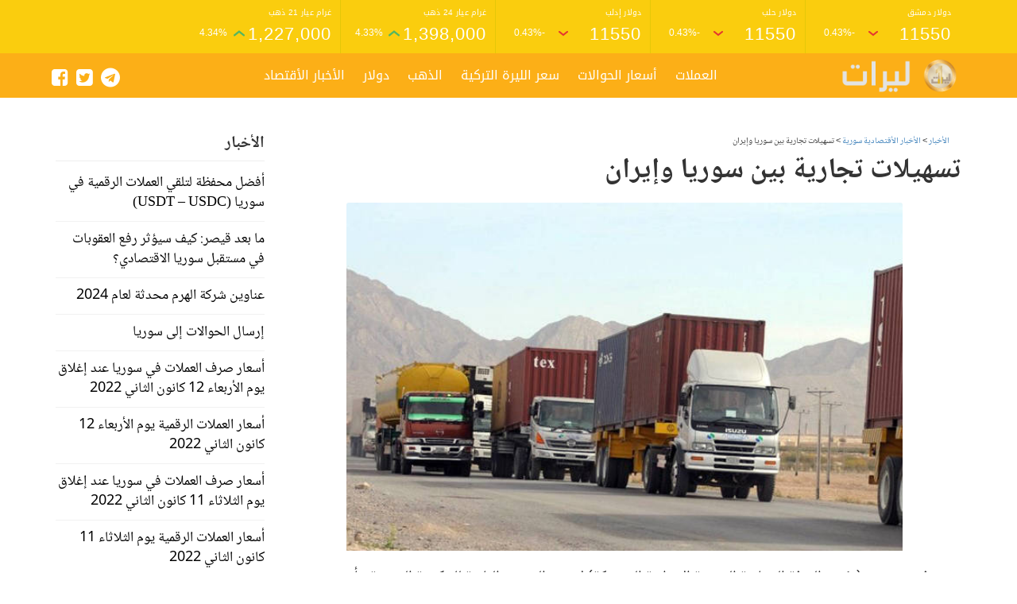

--- FILE ---
content_type: text/html; charset=UTF-8
request_url: https://lirat.org/%D8%AA%D8%B3%D9%87%D9%8A%D9%84%D8%A7%D8%AA-%D8%AA%D8%AC%D8%A7%D8%B1%D9%8A%D8%A9-%D8%A8%D9%8A%D9%86-%D8%B3%D9%88%D8%B1%D9%8A%D8%A7-%D9%88%D8%A5%D9%8A%D8%B1%D8%A7%D9%86/
body_size: 11414
content:
<!DOCTYPE html>
<html class=no-js dir="rtl" lang="ar">
   <head>
	   <script async src="https://pagead2.googlesyndication.com/pagead/js/adsbygoogle.js?client=ca-pub-8026304616166866"
     crossorigin="anonymous"></script>
      <meta charset=UTF-8>
      <meta name=viewport content="width=device-width, initial-scale=1.0">
      <link rel=profile href=https://gmpg.org/xfn/11>
      <meta name='robots' content='index, follow, max-image-preview:large, max-snippet:-1, max-video-preview:-1' />

	<!-- This site is optimized with the Yoast SEO plugin v26.6 - https://yoast.com/wordpress/plugins/seo/ -->
	<title>تسهيلات تجارية بين سوريا وإيران</title>
	<meta name="description" content="صرح فهد درويش (رئيس الغرفة التجارية السورية الإيرانية المشتركة) لإحدى الصحف التابعة للحكومة السورية، بأنه تم الحديث خلال الملتقى الاقتصادي السوري الإيراني" />
	<link rel="canonical" href="https://lirat.org/تسهيلات-تجارية-بين-سوريا-وإيران/" />
	<meta property="og:locale" content="ar_AR" />
	<meta property="og:type" content="article" />
	<meta property="og:title" content="تسهيلات تجارية بين سوريا وإيران" />
	<meta property="og:description" content="صرح فهد درويش (رئيس الغرفة التجارية السورية الإيرانية المشتركة) لإحدى الصحف التابعة للحكومة السورية، بأنه تم الحديث خلال الملتقى الاقتصادي السوري الإيراني" />
	<meta property="og:url" content="https://lirat.org/تسهيلات-تجارية-بين-سوريا-وإيران/" />
	<meta property="og:site_name" content="الليرة اليوم - ليرات سعر العملات اليوم" />
	<meta property="article:publisher" content="https://www.facebook.com/liratFast/" />
	<meta property="article:published_time" content="2021-06-24T08:49:14+00:00" />
	<meta property="og:image" content="https://lirat.org/wp-content/uploads/2021/06/نقل.jpg" />
	<meta property="og:image:width" content="640" />
	<meta property="og:image:height" content="400" />
	<meta property="og:image:type" content="image/jpeg" />
	<meta name="author" content="11lirat" />
	<meta name="twitter:card" content="summary_large_image" />
	<meta name="twitter:label1" content="كُتب بواسطة" />
	<meta name="twitter:data1" content="11lirat" />
	<meta name="twitter:label2" content="وقت القراءة المُقدّر" />
	<meta name="twitter:data2" content="دقيقتان" />
	<script type="application/ld+json" class="yoast-schema-graph">{"@context":"https://schema.org","@graph":[{"@type":"NewsArticle","@id":"https://lirat.org/%d8%aa%d8%b3%d9%87%d9%8a%d9%84%d8%a7%d8%aa-%d8%aa%d8%ac%d8%a7%d8%b1%d9%8a%d8%a9-%d8%a8%d9%8a%d9%86-%d8%b3%d9%88%d8%b1%d9%8a%d8%a7-%d9%88%d8%a5%d9%8a%d8%b1%d8%a7%d9%86/#article","isPartOf":{"@id":"https://lirat.org/%d8%aa%d8%b3%d9%87%d9%8a%d9%84%d8%a7%d8%aa-%d8%aa%d8%ac%d8%a7%d8%b1%d9%8a%d8%a9-%d8%a8%d9%8a%d9%86-%d8%b3%d9%88%d8%b1%d9%8a%d8%a7-%d9%88%d8%a5%d9%8a%d8%b1%d8%a7%d9%86/"},"author":{"name":"11lirat","@id":"https://lirat.org/#/schema/person/6b78738669fb476ed4d71f7425a1ffb4"},"headline":"تسهيلات تجارية بين سوريا وإيران","datePublished":"2021-06-24T08:49:14+00:00","mainEntityOfPage":{"@id":"https://lirat.org/%d8%aa%d8%b3%d9%87%d9%8a%d9%84%d8%a7%d8%aa-%d8%aa%d8%ac%d8%a7%d8%b1%d9%8a%d8%a9-%d8%a8%d9%8a%d9%86-%d8%b3%d9%88%d8%b1%d9%8a%d8%a7-%d9%88%d8%a5%d9%8a%d8%b1%d8%a7%d9%86/"},"wordCount":0,"commentCount":0,"publisher":{"@id":"https://lirat.org/#organization"},"image":{"@id":"https://lirat.org/%d8%aa%d8%b3%d9%87%d9%8a%d9%84%d8%a7%d8%aa-%d8%aa%d8%ac%d8%a7%d8%b1%d9%8a%d8%a9-%d8%a8%d9%8a%d9%86-%d8%b3%d9%88%d8%b1%d9%8a%d8%a7-%d9%88%d8%a5%d9%8a%d8%b1%d8%a7%d9%86/#primaryimage"},"thumbnailUrl":"https://lirat.org/wp-content/uploads/2021/06/نقل.jpg","keywords":["أعمال إيرانية في سوريا","أعمال مشتركة بين سوريا وإيران","استيراد البضائع من إيران","بنك مشترك بين سوريا وإيران","تبادل تجاري بين سوريا وإيران","تصدير البضائع السورية إلى ايران","شركات إيرانية في سوريا","نقل الأموال بين سوريا وإيران","هل يوجد بنك مشترك بين سوريا وإيران"],"articleSection":["الأخبار الأقتصادية سورية"],"inLanguage":"ar","potentialAction":[{"@type":"CommentAction","name":"Comment","target":["https://lirat.org/%d8%aa%d8%b3%d9%87%d9%8a%d9%84%d8%a7%d8%aa-%d8%aa%d8%ac%d8%a7%d8%b1%d9%8a%d8%a9-%d8%a8%d9%8a%d9%86-%d8%b3%d9%88%d8%b1%d9%8a%d8%a7-%d9%88%d8%a5%d9%8a%d8%b1%d8%a7%d9%86/#respond"]}]},{"@type":"WebPage","@id":"https://lirat.org/%d8%aa%d8%b3%d9%87%d9%8a%d9%84%d8%a7%d8%aa-%d8%aa%d8%ac%d8%a7%d8%b1%d9%8a%d8%a9-%d8%a8%d9%8a%d9%86-%d8%b3%d9%88%d8%b1%d9%8a%d8%a7-%d9%88%d8%a5%d9%8a%d8%b1%d8%a7%d9%86/","url":"https://lirat.org/%d8%aa%d8%b3%d9%87%d9%8a%d9%84%d8%a7%d8%aa-%d8%aa%d8%ac%d8%a7%d8%b1%d9%8a%d8%a9-%d8%a8%d9%8a%d9%86-%d8%b3%d9%88%d8%b1%d9%8a%d8%a7-%d9%88%d8%a5%d9%8a%d8%b1%d8%a7%d9%86/","name":"تسهيلات تجارية بين سوريا وإيران","isPartOf":{"@id":"https://lirat.org/#website"},"primaryImageOfPage":{"@id":"https://lirat.org/%d8%aa%d8%b3%d9%87%d9%8a%d9%84%d8%a7%d8%aa-%d8%aa%d8%ac%d8%a7%d8%b1%d9%8a%d8%a9-%d8%a8%d9%8a%d9%86-%d8%b3%d9%88%d8%b1%d9%8a%d8%a7-%d9%88%d8%a5%d9%8a%d8%b1%d8%a7%d9%86/#primaryimage"},"image":{"@id":"https://lirat.org/%d8%aa%d8%b3%d9%87%d9%8a%d9%84%d8%a7%d8%aa-%d8%aa%d8%ac%d8%a7%d8%b1%d9%8a%d8%a9-%d8%a8%d9%8a%d9%86-%d8%b3%d9%88%d8%b1%d9%8a%d8%a7-%d9%88%d8%a5%d9%8a%d8%b1%d8%a7%d9%86/#primaryimage"},"thumbnailUrl":"https://lirat.org/wp-content/uploads/2021/06/نقل.jpg","datePublished":"2021-06-24T08:49:14+00:00","description":"صرح فهد درويش (رئيس الغرفة التجارية السورية الإيرانية المشتركة) لإحدى الصحف التابعة للحكومة السورية، بأنه تم الحديث خلال الملتقى الاقتصادي السوري الإيراني","breadcrumb":{"@id":"https://lirat.org/%d8%aa%d8%b3%d9%87%d9%8a%d9%84%d8%a7%d8%aa-%d8%aa%d8%ac%d8%a7%d8%b1%d9%8a%d8%a9-%d8%a8%d9%8a%d9%86-%d8%b3%d9%88%d8%b1%d9%8a%d8%a7-%d9%88%d8%a5%d9%8a%d8%b1%d8%a7%d9%86/#breadcrumb"},"inLanguage":"ar","potentialAction":[{"@type":"ReadAction","target":["https://lirat.org/%d8%aa%d8%b3%d9%87%d9%8a%d9%84%d8%a7%d8%aa-%d8%aa%d8%ac%d8%a7%d8%b1%d9%8a%d8%a9-%d8%a8%d9%8a%d9%86-%d8%b3%d9%88%d8%b1%d9%8a%d8%a7-%d9%88%d8%a5%d9%8a%d8%b1%d8%a7%d9%86/"]}]},{"@type":"ImageObject","inLanguage":"ar","@id":"https://lirat.org/%d8%aa%d8%b3%d9%87%d9%8a%d9%84%d8%a7%d8%aa-%d8%aa%d8%ac%d8%a7%d8%b1%d9%8a%d8%a9-%d8%a8%d9%8a%d9%86-%d8%b3%d9%88%d8%b1%d9%8a%d8%a7-%d9%88%d8%a5%d9%8a%d8%b1%d8%a7%d9%86/#primaryimage","url":"https://lirat.org/wp-content/uploads/2021/06/نقل.jpg","contentUrl":"https://lirat.org/wp-content/uploads/2021/06/نقل.jpg","width":640,"height":400,"caption":"تسهيلات تجارية بين سوريا وإيران"},{"@type":"BreadcrumbList","@id":"https://lirat.org/%d8%aa%d8%b3%d9%87%d9%8a%d9%84%d8%a7%d8%aa-%d8%aa%d8%ac%d8%a7%d8%b1%d9%8a%d8%a9-%d8%a8%d9%8a%d9%86-%d8%b3%d9%88%d8%b1%d9%8a%d8%a7-%d9%88%d8%a5%d9%8a%d8%b1%d8%a7%d9%86/#breadcrumb","itemListElement":[{"@type":"ListItem","position":1,"name":"الرئيسية","item":"https://lirat.org/"},{"@type":"ListItem","position":2,"name":"الأخبار الأقتصادية سورية","item":"https://lirat.org/syria/"},{"@type":"ListItem","position":3,"name":"تسهيلات تجارية بين سوريا وإيران"}]},{"@type":"WebSite","@id":"https://lirat.org/#website","url":"https://lirat.org/","name":"الليرة اليوم - ليرات سعر العملات اليوم","description":"الليرة السورية الليرة التركية  الليرة لبنانية اليوم والعديد من اسعار العملات تقدمها شركة  ليرات","publisher":{"@id":"https://lirat.org/#organization"},"potentialAction":[{"@type":"SearchAction","target":{"@type":"EntryPoint","urlTemplate":"https://lirat.org/?s={search_term_string}"},"query-input":{"@type":"PropertyValueSpecification","valueRequired":true,"valueName":"search_term_string"}}],"inLanguage":"ar"},{"@type":"Organization","@id":"https://lirat.org/#organization","name":"الليرة اليوم - ليرات اسعار الليرة اليوم","url":"https://lirat.org/","logo":{"@type":"ImageObject","inLanguage":"ar","@id":"https://lirat.org/#/schema/logo/image/","url":"https://i1.wp.com/lirat.org/wp-content/uploads/2020/11/1111.png?fit=461%2C467&ssl=1","contentUrl":"https://i1.wp.com/lirat.org/wp-content/uploads/2020/11/1111.png?fit=461%2C467&ssl=1","width":461,"height":467,"caption":"الليرة اليوم - ليرات اسعار الليرة اليوم"},"image":{"@id":"https://lirat.org/#/schema/logo/image/"},"sameAs":["https://www.facebook.com/liratFast/"]},{"@type":"Person","@id":"https://lirat.org/#/schema/person/6b78738669fb476ed4d71f7425a1ffb4","name":"11lirat","image":{"@type":"ImageObject","inLanguage":"ar","@id":"https://lirat.org/#/schema/person/image/","url":"https://secure.gravatar.com/avatar/630d721fc1b5e1d36d48fa5a7ec2b7d8cb67f6fa7c54cd9a42ada6a5443dbcb3?s=96&d=mm&r=g","contentUrl":"https://secure.gravatar.com/avatar/630d721fc1b5e1d36d48fa5a7ec2b7d8cb67f6fa7c54cd9a42ada6a5443dbcb3?s=96&d=mm&r=g","caption":"11lirat"}}]}</script>
	<!-- / Yoast SEO plugin. -->


<link rel='dns-prefetch' href='//ajax.googleapis.com' />
<style id='wp-img-auto-sizes-contain-inline-css' type='text/css'>
img:is([sizes=auto i],[sizes^="auto," i]){contain-intrinsic-size:3000px 1500px}
/*# sourceURL=wp-img-auto-sizes-contain-inline-css */
</style>
<style id='classic-theme-styles-inline-css' type='text/css'>
/*! This file is auto-generated */
.wp-block-button__link{color:#fff;background-color:#32373c;border-radius:9999px;box-shadow:none;text-decoration:none;padding:calc(.667em + 2px) calc(1.333em + 2px);font-size:1.125em}.wp-block-file__button{background:#32373c;color:#fff;text-decoration:none}
/*# sourceURL=/wp-includes/css/classic-themes.min.css */
</style>
<link rel='stylesheet' id='gn-frontend-gnfollow-style-css' href='https://lirat.org/wp-content/plugins/gn-publisher/assets/css/gn-frontend-gnfollow.min.css?ver=1.5.25' type='text/css' media='all' />
<link rel='stylesheet' id='bootstrap-css' href='https://lirat.org/wp-content/themes/Alba-lirat/css/bootstrap.min.css' type='text/css' media='all' />
<link rel='stylesheet' id='theme-style-css' href='https://lirat.org/wp-content/themes/Alba-lirat/style.css?ver=4.0.0' type='text/css' media='all' />
<link rel='stylesheet' id='font-awesome-css' href='https://lirat.org/wp-content/themes/Alba-lirat/fonts/fa/css/font-awesome.min.css?ver=4.0.3' type='text/css' media='all' />
<link rel='stylesheet' id='articles.css-css' href='https://lirat.org/wp-content/themes/Alba-lirat/css/articles.css' type='text/css' media='all' />
<script type="text/javascript" src="//ajax.googleapis.com/ajax/libs/jquery/1.11.3/jquery.min.js" id="jquery-js"></script>
<script type="text/javascript" id="my_loadmore-js-extra">
/* <![CDATA[ */
var misha_loadmore_params = {"ajaxurl":"https://lirat.org/wp-admin/admin-ajax.php","posts":"{\"page\":0,\"name\":\"%d8%aa%d8%b3%d9%87%d9%8a%d9%84%d8%a7%d8%aa-%d8%aa%d8%ac%d8%a7%d8%b1%d9%8a%d8%a9-%d8%a8%d9%8a%d9%86-%d8%b3%d9%88%d8%b1%d9%8a%d8%a7-%d9%88%d8%a5%d9%8a%d8%b1%d8%a7%d9%86\",\"error\":\"\",\"m\":\"\",\"p\":0,\"post_parent\":\"\",\"subpost\":\"\",\"subpost_id\":\"\",\"attachment\":\"\",\"attachment_id\":0,\"pagename\":\"\",\"page_id\":0,\"second\":\"\",\"minute\":\"\",\"hour\":\"\",\"day\":0,\"monthnum\":0,\"year\":0,\"w\":0,\"category_name\":\"\",\"tag\":\"\",\"cat\":\"\",\"tag_id\":\"\",\"author\":\"\",\"author_name\":\"\",\"feed\":\"\",\"tb\":\"\",\"paged\":0,\"meta_key\":\"\",\"meta_value\":\"\",\"preview\":\"\",\"s\":\"\",\"sentence\":\"\",\"title\":\"\",\"fields\":\"all\",\"menu_order\":\"\",\"embed\":\"\",\"category__in\":[],\"category__not_in\":[],\"category__and\":[],\"post__in\":[],\"post__not_in\":[],\"post_name__in\":[],\"tag__in\":[],\"tag__not_in\":[],\"tag__and\":[],\"tag_slug__in\":[],\"tag_slug__and\":[],\"post_parent__in\":[],\"post_parent__not_in\":[],\"author__in\":[],\"author__not_in\":[],\"search_columns\":[],\"ignore_sticky_posts\":false,\"suppress_filters\":false,\"cache_results\":true,\"update_post_term_cache\":true,\"update_menu_item_cache\":false,\"lazy_load_term_meta\":true,\"update_post_meta_cache\":true,\"post_type\":\"\",\"posts_per_page\":10,\"nopaging\":false,\"comments_per_page\":\"50\",\"no_found_rows\":false,\"order\":\"DESC\"}","current_page":"1","max_page":"0"};
//# sourceURL=my_loadmore-js-extra
/* ]]> */
</script>
<script type="text/javascript" src="https://lirat.org/wp-content/themes/Alba-lirat/js/myloadmore.js?ver=6.9" id="my_loadmore-js"></script>
<script>
!function (w, d, t) {
  w.TiktokAnalyticsObject=t;var ttq=w[t]=w[t]||[];ttq.methods=["page","track","identify","instances","debug","on","off","once","ready","alias","group","enableCookie","disableCookie"],ttq.setAndDefer=function(t,e){t[e]=function(){t.push([e].concat(Array.prototype.slice.call(arguments,0)))}};for(var i=0;i<ttq.methods.length;i++)ttq.setAndDefer(ttq,ttq.methods[i]);ttq.instance=function(t){for(var e=ttq._i[t]||[],n=0;n<ttq.methods.length;n++)ttq.setAndDefer(e,ttq.methods[n]);return e},ttq.load=function(e,n){var i="https://analytics.tiktok.com/i18n/pixel/events.js";ttq._i=ttq._i||{},ttq._i[e]=[],ttq._i[e]._u=i,ttq._t=ttq._t||{},ttq._t[e]=+new Date,ttq._o=ttq._o||{},ttq._o[e]=n||{};var o=document.createElement("script");o.type="text/javascript",o.async=!0,o.src=i+"?sdkid="+e+"&lib="+t;var a=document.getElementsByTagName("script")[0];a.parentNode.insertBefore(o,a)};

  ttq.load('CMI76MBC77U483AS5D3G');
  ttq.page();
}(window, document, 'ttq');
</script>
<!-- Meta Pixel Code -->
<script>
!function(f,b,e,v,n,t,s)
{if(f.fbq)return;n=f.fbq=function(){n.callMethod?
n.callMethod.apply(n,arguments):n.queue.push(arguments)};
if(!f._fbq)f._fbq=n;n.push=n;n.loaded=!0;n.version='2.0';
n.queue=[];t=b.createElement(e);t.async=!0;
t.src=v;s=b.getElementsByTagName(e)[0];
s.parentNode.insertBefore(t,s)}(window, document,'script',
'https://connect.facebook.net/en_US/fbevents.js');
fbq('init', '1911810432748117');
fbq('track', 'PageView');
</script>
<noscript><img height="1" width="1" style="display:none"
src="https://www.facebook.com/tr?id=1911810432748117&ev=PageView&noscript=1"
/></noscript>
<!-- End Meta Pixel Code -->
<!-- Meta Pixel Code -->
<script>
!function(f,b,e,v,n,t,s)
{if(f.fbq)return;n=f.fbq=function(){n.callMethod?
n.callMethod.apply(n,arguments):n.queue.push(arguments)};
if(!f._fbq)f._fbq=n;n.push=n;n.loaded=!0;n.version='2.0';
n.queue=[];t=b.createElement(e);t.async=!0;
t.src=v;s=b.getElementsByTagName(e)[0];
s.parentNode.insertBefore(t,s)}(window, document,'script',
'https://connect.facebook.net/en_US/fbevents.js');
fbq('init', '1911810432748117');
fbq('track', 'PageView');
</script>
<noscript><img height="1" width="1" style="display:none"
src="https://www.facebook.com/tr?id=1911810432748117&ev=PageView&noscript=1"
/></noscript>
<!-- End Meta Pixel Code --><style>
body {
	background-color:;
}
.rate-data {
	background-color: #facd0e;
}
.item-data {
	border-color: #e4c709;
}
.item-data a {
	color: #ffffff;
}
.bottom-nav {
	background-color: #fcaf17;
}
.bottom-nav a {
	color: #ffffff !important;
}
.footer {
	background-color: #212a33;
	border-color: #facd0e;
	color: ;
}
.footer h3 {
	color: #facd0e;
}
</style>

<!-- Meta Pixel Code -->
<script type='text/javascript'>
!function(f,b,e,v,n,t,s){if(f.fbq)return;n=f.fbq=function(){n.callMethod?
n.callMethod.apply(n,arguments):n.queue.push(arguments)};if(!f._fbq)f._fbq=n;
n.push=n;n.loaded=!0;n.version='2.0';n.queue=[];t=b.createElement(e);t.async=!0;
t.src=v;s=b.getElementsByTagName(e)[0];s.parentNode.insertBefore(t,s)}(window,
document,'script','https://connect.facebook.net/en_US/fbevents.js');
</script>
<!-- End Meta Pixel Code -->
<script type='text/javascript'>var url = window.location.origin + '?ob=open-bridge';
            fbq('set', 'openbridge', '1911810432748117', url);
fbq('init', '1911810432748117', {}, {
    "agent": "wordpress-6.9-4.1.5"
})</script><script type='text/javascript'>
    fbq('track', 'PageView', []);
  </script>
   <style id='global-styles-inline-css' type='text/css'>
:root{--wp--preset--aspect-ratio--square: 1;--wp--preset--aspect-ratio--4-3: 4/3;--wp--preset--aspect-ratio--3-4: 3/4;--wp--preset--aspect-ratio--3-2: 3/2;--wp--preset--aspect-ratio--2-3: 2/3;--wp--preset--aspect-ratio--16-9: 16/9;--wp--preset--aspect-ratio--9-16: 9/16;--wp--preset--color--black: #000000;--wp--preset--color--cyan-bluish-gray: #abb8c3;--wp--preset--color--white: #ffffff;--wp--preset--color--pale-pink: #f78da7;--wp--preset--color--vivid-red: #cf2e2e;--wp--preset--color--luminous-vivid-orange: #ff6900;--wp--preset--color--luminous-vivid-amber: #fcb900;--wp--preset--color--light-green-cyan: #7bdcb5;--wp--preset--color--vivid-green-cyan: #00d084;--wp--preset--color--pale-cyan-blue: #8ed1fc;--wp--preset--color--vivid-cyan-blue: #0693e3;--wp--preset--color--vivid-purple: #9b51e0;--wp--preset--gradient--vivid-cyan-blue-to-vivid-purple: linear-gradient(135deg,rgb(6,147,227) 0%,rgb(155,81,224) 100%);--wp--preset--gradient--light-green-cyan-to-vivid-green-cyan: linear-gradient(135deg,rgb(122,220,180) 0%,rgb(0,208,130) 100%);--wp--preset--gradient--luminous-vivid-amber-to-luminous-vivid-orange: linear-gradient(135deg,rgb(252,185,0) 0%,rgb(255,105,0) 100%);--wp--preset--gradient--luminous-vivid-orange-to-vivid-red: linear-gradient(135deg,rgb(255,105,0) 0%,rgb(207,46,46) 100%);--wp--preset--gradient--very-light-gray-to-cyan-bluish-gray: linear-gradient(135deg,rgb(238,238,238) 0%,rgb(169,184,195) 100%);--wp--preset--gradient--cool-to-warm-spectrum: linear-gradient(135deg,rgb(74,234,220) 0%,rgb(151,120,209) 20%,rgb(207,42,186) 40%,rgb(238,44,130) 60%,rgb(251,105,98) 80%,rgb(254,248,76) 100%);--wp--preset--gradient--blush-light-purple: linear-gradient(135deg,rgb(255,206,236) 0%,rgb(152,150,240) 100%);--wp--preset--gradient--blush-bordeaux: linear-gradient(135deg,rgb(254,205,165) 0%,rgb(254,45,45) 50%,rgb(107,0,62) 100%);--wp--preset--gradient--luminous-dusk: linear-gradient(135deg,rgb(255,203,112) 0%,rgb(199,81,192) 50%,rgb(65,88,208) 100%);--wp--preset--gradient--pale-ocean: linear-gradient(135deg,rgb(255,245,203) 0%,rgb(182,227,212) 50%,rgb(51,167,181) 100%);--wp--preset--gradient--electric-grass: linear-gradient(135deg,rgb(202,248,128) 0%,rgb(113,206,126) 100%);--wp--preset--gradient--midnight: linear-gradient(135deg,rgb(2,3,129) 0%,rgb(40,116,252) 100%);--wp--preset--font-size--small: 13px;--wp--preset--font-size--medium: 20px;--wp--preset--font-size--large: 36px;--wp--preset--font-size--x-large: 42px;--wp--preset--spacing--20: 0.44rem;--wp--preset--spacing--30: 0.67rem;--wp--preset--spacing--40: 1rem;--wp--preset--spacing--50: 1.5rem;--wp--preset--spacing--60: 2.25rem;--wp--preset--spacing--70: 3.38rem;--wp--preset--spacing--80: 5.06rem;--wp--preset--shadow--natural: 6px 6px 9px rgba(0, 0, 0, 0.2);--wp--preset--shadow--deep: 12px 12px 50px rgba(0, 0, 0, 0.4);--wp--preset--shadow--sharp: 6px 6px 0px rgba(0, 0, 0, 0.2);--wp--preset--shadow--outlined: 6px 6px 0px -3px rgb(255, 255, 255), 6px 6px rgb(0, 0, 0);--wp--preset--shadow--crisp: 6px 6px 0px rgb(0, 0, 0);}:where(.is-layout-flex){gap: 0.5em;}:where(.is-layout-grid){gap: 0.5em;}body .is-layout-flex{display: flex;}.is-layout-flex{flex-wrap: wrap;align-items: center;}.is-layout-flex > :is(*, div){margin: 0;}body .is-layout-grid{display: grid;}.is-layout-grid > :is(*, div){margin: 0;}:where(.wp-block-columns.is-layout-flex){gap: 2em;}:where(.wp-block-columns.is-layout-grid){gap: 2em;}:where(.wp-block-post-template.is-layout-flex){gap: 1.25em;}:where(.wp-block-post-template.is-layout-grid){gap: 1.25em;}.has-black-color{color: var(--wp--preset--color--black) !important;}.has-cyan-bluish-gray-color{color: var(--wp--preset--color--cyan-bluish-gray) !important;}.has-white-color{color: var(--wp--preset--color--white) !important;}.has-pale-pink-color{color: var(--wp--preset--color--pale-pink) !important;}.has-vivid-red-color{color: var(--wp--preset--color--vivid-red) !important;}.has-luminous-vivid-orange-color{color: var(--wp--preset--color--luminous-vivid-orange) !important;}.has-luminous-vivid-amber-color{color: var(--wp--preset--color--luminous-vivid-amber) !important;}.has-light-green-cyan-color{color: var(--wp--preset--color--light-green-cyan) !important;}.has-vivid-green-cyan-color{color: var(--wp--preset--color--vivid-green-cyan) !important;}.has-pale-cyan-blue-color{color: var(--wp--preset--color--pale-cyan-blue) !important;}.has-vivid-cyan-blue-color{color: var(--wp--preset--color--vivid-cyan-blue) !important;}.has-vivid-purple-color{color: var(--wp--preset--color--vivid-purple) !important;}.has-black-background-color{background-color: var(--wp--preset--color--black) !important;}.has-cyan-bluish-gray-background-color{background-color: var(--wp--preset--color--cyan-bluish-gray) !important;}.has-white-background-color{background-color: var(--wp--preset--color--white) !important;}.has-pale-pink-background-color{background-color: var(--wp--preset--color--pale-pink) !important;}.has-vivid-red-background-color{background-color: var(--wp--preset--color--vivid-red) !important;}.has-luminous-vivid-orange-background-color{background-color: var(--wp--preset--color--luminous-vivid-orange) !important;}.has-luminous-vivid-amber-background-color{background-color: var(--wp--preset--color--luminous-vivid-amber) !important;}.has-light-green-cyan-background-color{background-color: var(--wp--preset--color--light-green-cyan) !important;}.has-vivid-green-cyan-background-color{background-color: var(--wp--preset--color--vivid-green-cyan) !important;}.has-pale-cyan-blue-background-color{background-color: var(--wp--preset--color--pale-cyan-blue) !important;}.has-vivid-cyan-blue-background-color{background-color: var(--wp--preset--color--vivid-cyan-blue) !important;}.has-vivid-purple-background-color{background-color: var(--wp--preset--color--vivid-purple) !important;}.has-black-border-color{border-color: var(--wp--preset--color--black) !important;}.has-cyan-bluish-gray-border-color{border-color: var(--wp--preset--color--cyan-bluish-gray) !important;}.has-white-border-color{border-color: var(--wp--preset--color--white) !important;}.has-pale-pink-border-color{border-color: var(--wp--preset--color--pale-pink) !important;}.has-vivid-red-border-color{border-color: var(--wp--preset--color--vivid-red) !important;}.has-luminous-vivid-orange-border-color{border-color: var(--wp--preset--color--luminous-vivid-orange) !important;}.has-luminous-vivid-amber-border-color{border-color: var(--wp--preset--color--luminous-vivid-amber) !important;}.has-light-green-cyan-border-color{border-color: var(--wp--preset--color--light-green-cyan) !important;}.has-vivid-green-cyan-border-color{border-color: var(--wp--preset--color--vivid-green-cyan) !important;}.has-pale-cyan-blue-border-color{border-color: var(--wp--preset--color--pale-cyan-blue) !important;}.has-vivid-cyan-blue-border-color{border-color: var(--wp--preset--color--vivid-cyan-blue) !important;}.has-vivid-purple-border-color{border-color: var(--wp--preset--color--vivid-purple) !important;}.has-vivid-cyan-blue-to-vivid-purple-gradient-background{background: var(--wp--preset--gradient--vivid-cyan-blue-to-vivid-purple) !important;}.has-light-green-cyan-to-vivid-green-cyan-gradient-background{background: var(--wp--preset--gradient--light-green-cyan-to-vivid-green-cyan) !important;}.has-luminous-vivid-amber-to-luminous-vivid-orange-gradient-background{background: var(--wp--preset--gradient--luminous-vivid-amber-to-luminous-vivid-orange) !important;}.has-luminous-vivid-orange-to-vivid-red-gradient-background{background: var(--wp--preset--gradient--luminous-vivid-orange-to-vivid-red) !important;}.has-very-light-gray-to-cyan-bluish-gray-gradient-background{background: var(--wp--preset--gradient--very-light-gray-to-cyan-bluish-gray) !important;}.has-cool-to-warm-spectrum-gradient-background{background: var(--wp--preset--gradient--cool-to-warm-spectrum) !important;}.has-blush-light-purple-gradient-background{background: var(--wp--preset--gradient--blush-light-purple) !important;}.has-blush-bordeaux-gradient-background{background: var(--wp--preset--gradient--blush-bordeaux) !important;}.has-luminous-dusk-gradient-background{background: var(--wp--preset--gradient--luminous-dusk) !important;}.has-pale-ocean-gradient-background{background: var(--wp--preset--gradient--pale-ocean) !important;}.has-electric-grass-gradient-background{background: var(--wp--preset--gradient--electric-grass) !important;}.has-midnight-gradient-background{background: var(--wp--preset--gradient--midnight) !important;}.has-small-font-size{font-size: var(--wp--preset--font-size--small) !important;}.has-medium-font-size{font-size: var(--wp--preset--font-size--medium) !important;}.has-large-font-size{font-size: var(--wp--preset--font-size--large) !important;}.has-x-large-font-size{font-size: var(--wp--preset--font-size--x-large) !important;}
/*# sourceURL=global-styles-inline-css */
</style>
</head>
   <body class="rtl wp-singular post-template-default single single-post postid-1710 single-format-standard wp-theme-Alba-lirat">
            <header class="navbar-fixed-top alba-ratetop">
                  <div class=rate-data>
            <div class=container>
               <div class=row>
                                                                        <div class="col-xs-4 col-md-2 item-data">
   <a href="">
      <span class="name">دولار دمشق</span>
      <div class="line-data">
         <span class="value">11550</span>
         <div class="change">
                        <span>
               <svg class="arrow down" xmlns="http://www.w3.org/2000/svg" viewBox="0 0 12 8">
                  <path fill="none" stroke="currentcolor" stroke-linecap="round" stroke-width="2" d="m1 6 5-4 5 4"></path>
               </svg>
            </span>
                        <span>-0.43%</span>
         </div>
      </div>
   </a>
</div>
                  <div class="col-xs-4 col-md-2 item-data">
   <a href="">
      <span class="name">دولار حلب</span>
      <div class="line-data">
         <span class="value">11550</span>
         <div class="change">
                        <span>
               <svg class="arrow down" xmlns="http://www.w3.org/2000/svg" viewBox="0 0 12 8">
                  <path fill="none" stroke="currentcolor" stroke-linecap="round" stroke-width="2" d="m1 6 5-4 5 4"></path>
               </svg>
            </span>
                        <span>-0.43%</span>
         </div>
      </div>
   </a>
</div>
                  <div class="col-xs-4 col-md-2 item-data">
   <a href="">
      <span class="name">دولار إدلب</span>
      <div class="line-data">
         <span class="value">11550</span>
         <div class="change">
                        <span>
               <svg class="arrow down" xmlns="http://www.w3.org/2000/svg" viewBox="0 0 12 8">
                  <path fill="none" stroke="currentcolor" stroke-linecap="round" stroke-width="2" d="m1 6 5-4 5 4"></path>
               </svg>
            </span>
                        <span>-0.43%</span>
         </div>
      </div>
   </a>
</div>
                  <div class="col-xs-4 col-md-2 item-data">
   <a href="">
      <span class="name">غرام عيار 24 ذهب</span>
      <div class="line-data">
         <span class="value">1,398,000</span>
         <div class="change">
                        <span>
               <svg class="header-arrow up" xmlns="http://www.w3.org/2000/svg" viewBox="0 0 12 8">
                  <path fill="none" stroke="currentcolor" stroke-linecap="round" stroke-width="2" d="m1 6 5-4 5 4"></path>
               </svg>
            </span>
                        <span>4.33%</span>
         </div>
      </div>
   </a>
</div>
                  <div class="col-xs-4 col-md-2 item-data">
   <a href="">
      <span class="name">غرام عيار 21 ذهب</span>
      <div class="line-data">
         <span class="value">1,227,000</span>
         <div class="change">
                        <span>
               <svg class="header-arrow up" xmlns="http://www.w3.org/2000/svg" viewBox="0 0 12 8">
                  <path fill="none" stroke="currentcolor" stroke-linecap="round" stroke-width="2" d="m1 6 5-4 5 4"></path>
               </svg>
            </span>
                        <span>4.34%</span>
         </div>
      </div>
   </a>
</div>
               </div>
            </div>
         </div>
                  <div class=bottom-nav-container>
            <nav class="navbar navbar-default bottom-nav" id=navbar>
               <div class=container>
                  <div class=navbar-header>
                     <button type=button class="navbar-toggle collapsed mobile-nav-button" data-toggle=collapse data-target=#myNavbar aria-expanded=false>
                     <i class="fa fa-bars"></i>
                     </button>
                  </div>
                  <div class=row>
                     <div class="col-md-3 logo-container">
                                                <a href="https://lirat.org"class=logo title=الليرة اليوم  - ليرات سعر العملات اليوم>
                        <img src=https://lirat.org/wp-content/themes/Alba-lirat/img/logo.png alt=الليرة اليوم  - ليرات سعر العملات اليوم>
                        </a>
                                             </div>
                     <div class=col-md-9>
                        <div id="myNavbar" class="collapse navbar-collapse"><ul class="nav navbar-nav"><li id="menu-item-20" class="menu-item menu-item-type-custom menu-item-object-custom menu-item-20"><a href="https://lirat.org/currency/">العملات</a></li>
<li id="menu-item-17" class="menu-item menu-item-type-post_type menu-item-object-page menu-item-17"><a href="https://lirat.org/money-transfers/">أسعار الحوالات</a></li>
<li id="menu-item-146" class="menu-item menu-item-type-custom menu-item-object-custom menu-item-146"><a href="https://lirat.org/currencies/turkish-lira">سعر الليرة التركية</a></li>
<li id="menu-item-19" class="menu-item menu-item-type-custom menu-item-object-custom menu-item-19"><a href="https://lirat.org/gold/">الذهب</a></li>
<li id="menu-item-149" class="menu-item menu-item-type-custom menu-item-object-custom menu-item-149"><a href="https://lirat.org/currency/us_dollar/">دولار</a></li>
<li id="menu-item-197" class="menu-item menu-item-type-post_type menu-item-object-page menu-item-197"><a href="https://lirat.org/news/">الأخبار الأقتصاد</a></li>

<li class="h-social-icons"><a href="https://www.facebook.com/liratFast/" target="_blank" ><i class="fa fa-facebook-square"></i></a></li>
<li class="h-social-icons"><a href="https://www.facebook.com/liratFast/" target="_blank"><i class="fa fa-twitter-square"></i></a></li>
<li class="h-social-icons"><a href="https://www.facebook.com/liratFast/" target="_blank"><i class="fa fa-telegram"></i></a></li></ul></div>                     </div>
                  </div>
               </div>
            </nav>
         </div>
               </header>
            <div style=margin-top:150px></div>
            <div class="header-ad"><div id="ezoic-pub-ad-placeholder-101"></div></div><div style="margin-top:150px;"></div>
<div class="container">
   <div class="row">
      <div class="col-md-9">
          			<article>
	
		
   <div class="breadcrumbs" typeof="BreadcrumbList" vocab="https://schema.org/">
      <span property="itemListElement" typeof="ListItem">
         <a property="item" typeof="WebPage" title="Go to الأخبار." href="https://lirat.org/news" class="home">
         <span property="name">الأخبار</span></a>
         <meta property="position" content="1">
      </span>
      &gt; 
	         <span property="itemListElement" typeof="ListItem">
         <a property="item" typeof="WebPage" 
            title="Go to the الأخبار الأقتصادية سورية category archives." 
			href="https://lirat.org/syria/" 
            class="taxonomy category"><span property="name">الأخبار الأقتصادية سورية</span>
         </a>
         <meta property="position" content="2">
      </span>
      &gt; 
	   	   
<span class="post post-post current-item">تسهيلات تجارية بين سوريا وإيران</span> 
   </div>
      <h1 class="entry-title">تسهيلات تجارية بين سوريا وإيران</h1>   <div class="entry-content">
      <figure class="wp-block-image size-large"><img width="640" height="400" src="https://lirat.org/wp-content/uploads/2021/06/نقل.jpg" class="attachment-post-thumbnail size-post-thumbnail wp-post-image" alt="تسهيلات تجارية بين سوريا وإيران" decoding="async" fetchpriority="high" srcset="https://lirat.org/wp-content/uploads/2021/06/نقل.jpg 640w, https://lirat.org/wp-content/uploads/2021/06/نقل-300x188.jpg 300w" sizes="(max-width: 640px) 100vw, 640px" /></figure>            <div class="post-body entry-content">             
         <p>صرح فهد درويش (رئيس الغرفة التجارية السورية الإيرانية المشتركة) لإحدى الصحف التابعة للحكومة السورية، بأنه تم الحديث خلال الملتقى الاقتصادي السوري الإيراني الذي أقامته مؤخراً الغرفة التجارية السورية الإيرانية المشتركة عن تنظيم الشحن بين سوريا وإيران من خلال تعديل اتفاقية التجارة الحرة، معتبراً بأن المطالبة بهذا الملف تكررت منذ زمن وحتى اللحظة لم يتم التعديل. وأكد درويش بأن وزير الاقتصاد والتجارة الخارجية سامر الخليل ووزير الطرق وبناء المدن الإيراني محمد إسلامي اللذان حضرا الملتقى أكدا بأن موضوع تنظيم الشحن تم الاتفاق عليه خلال اجتماع اللجنة المشتركة وسيتم تفعيله قريباً. وذكر درويش بخصوص ملف المقايضة التجارية بين سوريا وإيران، قال وزير الاقتصاد السوري بأنه سيتواصل مع اتحاد غرف الزراعة واتحاد غرف التجارة واتحاد غرف الصناعة والغرفة التجارية السورية الإيرانية المشتركة ليحصل منهم على قائمة بالمواد الأساسية التي من الممكن أن يتم مبادلتها أو مقايضتها.</p>
<h2>بنك مشترك بين سوريا وإيران:</h2>
<p>خلال حديثه مع الصحيفة قال درويش: &#8220;سابقاً طالبنا بموضوع المقايضة وبموضوع تنظيم الشحن البري باعتبار أن الشحن الجوي مكلف جداً وبموضوع الطلب من الحكومة العراقية من أجل فتح خط الترانزيت بين إيران وسورية&#8221;. وحسب كلام درويش فإن الوزيران السوري والإيراني أكدا بأنه سيتم عقد اجتماع ثلاثي سوري إيراني عراقي قريباً من أجل المقايضة وتنظيم الشحن البري وفتح خط الترانزيت. وزاد درويش: &#8220;طالبنا بإنشاء بنك مشترك من أجل تحويل العملة بين سورية وإيران أو التحويل بين بنكين بين البلدين ووعد الوزير بأنه سيتم إنشاء بنك مشترك&#8221;.<div class="post-banner text-center"><script async src="https://pagead2.googlesyndication.com/pagead/js/adsbygoogle.js"></script>
<!-- ليرات متجاوب -->
<ins class="adsbygoogle"
     style="display:block"
     data-ad-client="ca-pub-2993755530675918"
     data-ad-slot="1658058848"
     data-ad-format="auto"
     data-full-width-responsive="true"></ins>
<script>
     (adsbygoogle = window.adsbygoogle || []).push({});
</script></div></p>
<h2>المنتجات السورية لا تراعي مواصفات الإنتاج في إيران:</h2>
<p>واعتبر درويش بأن سبب عدم دخول المنتجات السورية في الأسواق الإيرانية حتى اللحظة هو مواصفات المنتجات، مضيفاً بأن الغرفة التجارية السورية الإيرانية طالبت سابقاً بتوحيد المواصفات بين سورية وإيران.<div class="post-banner text-center"></div></p>
<div class="post-banner text-center"></div>      </div>
      <!-- .entry-content -->
            <div class="social-share">
         <h3>شارك</h3>
         <div class="sharethis-inline-share-buttons st-center  st-inline-share-buttons st-animated" id="st-1">
            <div class="st-btn st-first st-remove-label" data-network="facebook" style="display: inline-block;" onclick="fbshare()">
               <img alt="facebook sharing button" 
                  src="https://lirat.org/wp-content/themes/Alba-lirat/img/facebook.svg">
            </div>
            <div class="st-btn st-remove-label" data-network="twitter" style="display: inline-block;" onclick="twshare();">
               <img alt="twitter sharing button" src="https://lirat.org/wp-content/themes/Alba-lirat/img/twitter.svg">
            </div>
            <div class="st-btn st-remove-label" data-network="whatsapp" style="display: inline-block;" onclick="washare();">
               <img alt="whatsapp sharing button" src="https://lirat.org/wp-content/themes/Alba-lirat/img/whatsapp.svg">
            </div>
            <div class="st-btn st-last st-remove-label" data-network="telegram" style="display: inline-block;" onclick="tgshare();">
               <img alt="telegram sharing button" src="https://lirat.org/wp-content/themes/Alba-lirat/img/telegram.svg">
            </div>
         </div>
      </div>
         </div>
</article>		      </div>
      <div class="col-md-3">
      <div class="widget">
<div class="widget-title">
<h3>الأخبار</h3>
</div>
<div class="widget-content">
<ul class="last-news">
<li><a href="https://lirat.org/best-crypto-wallet-syria/" title="أفضل محفظة لتلقي العملات الرقمية في سوريا (USDT – USDC)"><span class="last-news-title">أفضل محفظة لتلقي العملات الرقمية في سوريا (USDT – USDC)</span></a></li>
<li><a href="https://lirat.org/%d8%b1%d9%81%d8%b9-%d8%a7%d9%84%d8%b9%d9%82%d9%88%d8%a8%d8%a7%d8%aa-%d8%b9%d9%86-%d8%b3%d9%88%d8%b1%d9%8a%d8%a7/" title="ما بعد قيصر: كيف سيؤثر رفع العقوبات في مستقبل سوريا الاقتصادي؟"><span class="last-news-title">ما بعد قيصر: كيف سيؤثر رفع العقوبات في مستقبل سوريا الاقتصادي؟</span></a></li>
<li><a href="https://lirat.org/%d8%b9%d9%86%d8%a7%d9%88%d9%8a%d9%86-%d8%b4%d8%b1%d9%83%d8%a9-%d8%a7%d9%84%d9%87%d8%b1%d9%85/" title="عناوين شركة الهرم محدثة لعام 2024"><span class="last-news-title">عناوين شركة الهرم محدثة لعام 2024</span></a></li>
<li><a href="https://lirat.org/%d8%a5%d8%b1%d8%b3%d8%a7%d9%84-%d8%a7%d9%84%d8%ad%d9%88%d8%a7%d9%84%d8%a7%d8%aa-%d8%a5%d9%84%d9%89-%d8%b3%d9%88%d8%b1%d9%8a%d8%a7/" title="إرسال الحوالات إلى سوريا"><span class="last-news-title">إرسال الحوالات إلى سوريا</span></a></li>
<li><a href="https://lirat.org/%d8%a3%d8%b3%d8%b9%d8%a7%d8%b1-%d8%b5%d8%b1%d9%81-%d8%a7%d9%84%d8%b9%d9%85%d9%84%d8%a7%d8%aa-%d9%81%d9%8a-%d8%b3%d9%88%d8%b1%d9%8a%d8%a7-%d8%b9%d9%86%d8%af-%d8%a5%d8%ba%d9%84%d8%a7%d9%82-%d9%8a-27/" title="أسعار صرف العملات في سوريا عند إغلاق يوم الأربعاء 12 كانون الثاني 2022"><span class="last-news-title">أسعار صرف العملات في سوريا عند إغلاق يوم الأربعاء 12 كانون الثاني 2022</span></a></li>
<li><a href="https://lirat.org/%d8%a3%d8%b3%d8%b9%d8%a7%d8%b1-%d8%a7%d9%84%d8%b9%d9%85%d9%84%d8%a7%d8%aa-%d8%a7%d9%84%d8%b1%d9%82%d9%85%d9%8a%d8%a9-%d9%8a%d9%88%d9%85-%d8%a7%d9%84%d8%a3%d8%b1%d8%a8%d8%b9%d8%a7%d8%a1-12-%d9%83%d8%a7/" title="أسعار العملات الرقمية يوم الأربعاء 12 كانون الثاني 2022"><span class="last-news-title">أسعار العملات الرقمية يوم الأربعاء 12 كانون الثاني 2022</span></a></li>
<li><a href="https://lirat.org/%d8%a3%d8%b3%d8%b9%d8%a7%d8%b1-%d8%b5%d8%b1%d9%81-%d8%a7%d9%84%d8%b9%d9%85%d9%84%d8%a7%d8%aa-%d9%81%d9%8a-%d8%b3%d9%88%d8%b1%d9%8a%d8%a7-%d8%b9%d9%86%d8%af-%d8%a5%d8%ba%d9%84%d8%a7%d9%82-%d9%8a-26/" title="أسعار صرف العملات في سوريا عند إغلاق يوم الثلاثاء 11 كانون الثاني 2022"><span class="last-news-title">أسعار صرف العملات في سوريا عند إغلاق يوم الثلاثاء 11 كانون الثاني 2022</span></a></li>
<li><a href="https://lirat.org/%d8%a3%d8%b3%d8%b9%d8%a7%d8%b1-%d8%a7%d9%84%d8%b9%d9%85%d9%84%d8%a7%d8%aa-%d8%a7%d9%84%d8%b1%d9%82%d9%85%d9%8a%d8%a9-%d9%8a%d9%88%d9%85-%d8%a7%d9%84%d8%ab%d9%84%d8%a7%d8%ab%d8%a7%d8%a1-11-%d9%83%d8%a7/" title="أسعار العملات الرقمية يوم الثلاثاء 11 كانون الثاني 2022"><span class="last-news-title">أسعار العملات الرقمية يوم الثلاثاء 11 كانون الثاني 2022</span></a></li>
</ul>
</div>
</div>
       </div>
   </div>
</div>
<div class="footer">
   <div class="container">
      <div class="row">
         <div class="col-md-3 sp-apps">
            <h3>تطبيقنا على:</h3>
            <ul>
            <li><a href="https://play.google.com/store/apps/details?id=com.smartstep.oceanapp" target="_blank"><img alt="تطبيق ليرات للاندرويد" src="https://lirat.org/wp-content/themes/Alba-lirat/img/google-play-badge.png"></a></li>
</ul>
         </div>
         <div class="col-md-3">
            <h3>روابط</h3>

            <div class="menu-%d8%a7%d9%84%d9%82%d8%a7%d8%a6%d9%85%d8%a9-%d8%a7%d9%84%d8%b1%d8%a6%d9%8a%d8%b3%d9%8a%d8%a9-container"><ul id="menu-%d8%a7%d9%84%d9%82%d8%a7%d8%a6%d9%85%d8%a9-%d8%a7%d9%84%d8%b1%d8%a6%d9%8a%d8%b3%d9%8a%d8%a9-1" class="menu"><li class="menu-item menu-item-type-custom menu-item-object-custom menu-item-20"><a href="https://lirat.org/currency/">العملات</a></li>
<li class="menu-item menu-item-type-post_type menu-item-object-page menu-item-17"><a href="https://lirat.org/money-transfers/">أسعار الحوالات</a></li>
<li class="menu-item menu-item-type-custom menu-item-object-custom menu-item-146"><a href="https://lirat.org/currencies/turkish-lira">سعر الليرة التركية</a></li>
<li class="menu-item menu-item-type-custom menu-item-object-custom menu-item-19"><a href="https://lirat.org/gold/">الذهب</a></li>
<li class="menu-item menu-item-type-custom menu-item-object-custom menu-item-149"><a href="https://lirat.org/currency/us_dollar/">دولار</a></li>
<li class="menu-item menu-item-type-post_type menu-item-object-page menu-item-197"><a href="https://lirat.org/news/">الأخبار الأقتصاد</a></li>
</ul></div>

         </div>
         <div class="col-md-3">
            <h3>تابعنا على:</h3>
            <a href="https://www.facebook.com/liratFast/" target="_blank">
            <img src="[data-uri]" alt="صفحتنا على الفيسبوك">
            </a>
            <a href="https://www.facebook.com/liratFast/" target="_blank">
            <img src="[data-uri]" alt="حسابنا على تويتر">
            </a>
         </div>
         <div class="col-md-3 copyright">
            <span>جميع الحقوق محفوظة لموقع ليرات © 2019-2024</span>
         </div>
      </div>
   </div>
</div>




<script type="speculationrules">
{"prefetch":[{"source":"document","where":{"and":[{"href_matches":"/*"},{"not":{"href_matches":["/wp-*.php","/wp-admin/*","/wp-content/uploads/*","/wp-content/*","/wp-content/plugins/*","/wp-content/themes/Alba-lirat/*","/*\\?(.+)"]}},{"not":{"selector_matches":"a[rel~=\"nofollow\"]"}},{"not":{"selector_matches":".no-prefetch, .no-prefetch a"}}]},"eagerness":"conservative"}]}
</script>
<!-- Messenger المكون الإضافي "دردشة" Code -->
    <div id="fb-root"></div>

    <!-- Your المكون الإضافي "دردشة" code -->
    <div id="fb-customer-chat" class="fb-customerchat">
    </div>

    <script>
      var chatbox = document.getElementById('fb-customer-chat');
      chatbox.setAttribute("page_id", "103718688203528");
      chatbox.setAttribute("attribution", "biz_inbox");
    </script>

    <!-- Your SDK code -->
    <script>
      window.fbAsyncInit = function() {
        FB.init({
          xfbml            : true,
          version          : 'v13.0'
        });
      };

      (function(d, s, id) {
        var js, fjs = d.getElementsByTagName(s)[0];
        if (d.getElementById(id)) return;
        js = d.createElement(s); js.id = id;
        js.src = 'https://connect.facebook.net/ar_AR/sdk/xfbml.customerchat.js';
        fjs.parentNode.insertBefore(js, fjs);
      }(document, 'script', 'facebook-jssdk'));
    </script>    <!-- Meta Pixel Event Code -->
    <script type='text/javascript'>
        document.addEventListener( 'wpcf7mailsent', function( event ) {
        if( "fb_pxl_code" in event.detail.apiResponse){
            eval(event.detail.apiResponse.fb_pxl_code);
        }
        }, false );
    </script>
    <!-- End Meta Pixel Event Code -->
        <div id='fb-pxl-ajax-code'></div><script type="text/javascript" src="https://lirat.org/wp-content/themes/Alba-lirat/js/bootstrap.min.js?ver=6.9" id="bootstrap.min-js"></script>
<script type="text/javascript" src="https://lirat.org/wp-content/themes/Alba-lirat/js/main.js?ver=6.9" id="main.albajs-js"></script>
</body>
</html>

--- FILE ---
content_type: text/html; charset=utf-8
request_url: https://www.google.com/recaptcha/api2/aframe
body_size: 269
content:
<!DOCTYPE HTML><html><head><meta http-equiv="content-type" content="text/html; charset=UTF-8"></head><body><script nonce="heeWfHKqKR6ZXB-nxTj2-Q">/** Anti-fraud and anti-abuse applications only. See google.com/recaptcha */ try{var clients={'sodar':'https://pagead2.googlesyndication.com/pagead/sodar?'};window.addEventListener("message",function(a){try{if(a.source===window.parent){var b=JSON.parse(a.data);var c=clients[b['id']];if(c){var d=document.createElement('img');d.src=c+b['params']+'&rc='+(localStorage.getItem("rc::a")?sessionStorage.getItem("rc::b"):"");window.document.body.appendChild(d);sessionStorage.setItem("rc::e",parseInt(sessionStorage.getItem("rc::e")||0)+1);localStorage.setItem("rc::h",'1766991249265');}}}catch(b){}});window.parent.postMessage("_grecaptcha_ready", "*");}catch(b){}</script></body></html>

--- FILE ---
content_type: text/css
request_url: https://lirat.org/wp-content/themes/Alba-lirat/style.css?ver=4.0.0
body_size: 3261
content:
/*
Theme Name:  lirat
Theme URI:   https://lirat.org
Author:      lirat
Author URI:  https://lirat.org
Author email:  
Requires at least:WordPress 4.9
Version: 1.1
License:   Alba-lirat
Text Domain:https://lirat.org
Text Domain:https://lirat.org
Tags:custom-background,custom-logo,custom-menu,featured-images,threaded-comments,spoet-event
*/
@font-face{font-family:'Droid Arabic Kufi';font-style:normal;font-weight:400;src:url(//fonts.gstatic.com/ea/droidarabickufi/v6/DroidKufi-Regular.eot);src:url(//fonts.gstatic.com/ea/droidarabickufi/v6/DroidKufi-Regular.eot?#iefix) format('embedded-opentype'),url(//fonts.gstatic.com/ea/droidarabickufi/v6/DroidKufi-Regular.woff2) format('woff2'),url(//fonts.gstatic.com/ea/droidarabickufi/v6/DroidKufi-Regular.woff) format('woff'),url(//fonts.gstatic.com/ea/droidarabickufi/v6/DroidKufi-Regular.ttf) format('truetype')}
@font-face{font-family:'Droid Arabic Kufi';font-style:normal;font-weight:700;src:url(//fonts.gstatic.com/ea/droidarabickufi/v6/DroidKufi-Bold.eot);src:url(//fonts.gstatic.com/ea/droidarabickufi/v6/DroidKufi-Bold.eot?#iefix) format('embedded-opentype'),url(//fonts.gstatic.com/ea/droidarabickufi/v6/DroidKufi-Bold.woff2) format('woff2'),url(//fonts.gstatic.com/ea/droidarabickufi/v6/DroidKufi-Bold.woff) format('woff'),url(//fonts.gstatic.com/ea/droidarabickufi/v6/DroidKufi-Bold.ttf) format('truetype')}
@media(max-device-width:480px){.card-fit img{width:100px!important}.posts-list{padding:0!important}.header-ad{margin-bottom:-10px}.content1-ad,.content2-ad{right:-5px;top:-10px}body .item-data .change span{font-size:10px!important}.header-arrow{width:12px!important;height:8px!important}.rate-data{padding-right:0!important}}
body{direction:rtl;font-family:droid arabic kufi,sans-serif;background-color:#fff}span{font-size:15px}.logo{padding:10px 0 14px}.logo img{margin-top:0;max-height:50px;width:auto}.header{padding:14px 0;height:75px}.language-button{float:left!important}.top-nav{min-height:27px!important;height:27px!important;margin-bottom:0;border-radius:0!important;border:0!important}.top-nav a,.top-nav .col-md-11{padding-top:3px!important;padding-bottom:3px!important}.top-nav a,.top-nav span{}.top-nav .navbar-nav{margin:0!important}.bottom-nav{background-color:#212a33;border:0;padding:3px;padding-bottom:0!important;margin-top:-1px;border-radius:0!important}.bottom-nav a{color:#eee!important;font-size:16px}.bottom-nav-container{width:100%;margin:0 auto}.bottom-nav ul li{margin-left:-7px}.cur-flag{margin-left:6px}.cur-ramz{font-size:11px;color:#666}.section-title-cont{display:flex;align-items:center;justify-content:space-between;padding-bottom:10px;border-bottom:1px solid #e8e8e8}.section-title-cont h1{font-size:20px;margin:0!important}table thead tr:hover{background-color:#fff!important;color:inherit!important}table tr:hover{background-color:#245ea9!important;color:#fff}table tr:hover th a{color:#fff!important}table tr:hover th a .cur-ramz{color:#d2d2d2!important}table tr{border-bottom:1px solid #f5f5f5!important}table tr th,table tr td,.local-cur tr th,.gold tr th{border-top:0!important;line-height:1.728571!important}.table>thead>tr>th{border-bottom:none!important}table tr:nth-child(even){background-color:#f5f5f5}.global-cur,.local-cur,.gold{border:none}.global-cur a:hover,.local-cur a:hover,.gold a:hover{text-decoration:none!important}thead{}tbody{background-color:#fff}.local-cur thead{font-size:13px;color:#209351;border-top-color:#209351}.global-cur thead{color:#b20000;border-top-color:#b20000}.gold thead{color:#d9a300;border-top-color:#d9a300}.converter .panel-heading{background-color:#fff;color:#245ea9;font-size:16px;font-weight:600;height:35px;padding-top:7px;border-bottom:0}.converter .panel-body{padding-right:20px}.converter .cur-change{width:38%;display:inline-block;height:40px!important}.result1,.result2{width:55%;display:inline-block;margin-bottom:10px;padding-top:10px;padding-right:5px}.converter{background-color:#fff;border-radius:5px;color:#245ea9;float:right}.sell_buy{background:#f9f9f9!important;border:0!important;height:40px;padding-top:6px}.sell_buy label{color:#000;font-weight:500}.sell-input{margin-right:20%;float:right}.buy-input{margin-right:25%;float:right}.newsletter .panel-body{background-color:#f9f9f9}.newsletter .btn{background-color:#00aef1;color:#fff;right:-13px}.newsletter .email{padding-top:10px;width:95%}.arrow{width:10px;margin-top:7px}.footer{background-color:#212a33;padding:5px;border-top:3px solid #facd0e;color:#fff}.footer a{color:#fff}.footer h3{color:#facd0e}.footer .copyright{padding:20px 0}.footer a:hover{text-decoration:none!important}.sp-apps ul{list-style:none}#currency-select{width:130px;display:inline}.cur-info-container{margin-bottom:50px}.cur-container .col-md-4{float:left}.sp-apps ul{padding:0}#menu-cats{padding-right:12px}.cur-header{padding:0;margin-bottom:20px;display:flex;justify-content:space-between;align-items:flex-start;flex-direction:column}.cur-col{width:30%}.single-alba-gold .cur-col{width:33.33%}.cur-header h1{font-size:26px!important;color:#333;font-weight:700;margin-bottom:2px}.cur-header h2{display:inline;align-items:center;max-width:100%;width:auto;font-size:16px;line-height:21px;letter-spacing:normal;margin-bottom:0;font-weight:400;color:#787b86}.cur-col .arrow,.gold-col .arrow{width:22px!important;height:12px!important;margin-left:10px}.cur-col .up,.gold-col .up{font-size:17px!important}.row-data{display:flex;align-items:center;padding-right:10px}.cur-extra-data{margin-top:15px}.cur-extra-data .cur-col span.label,.cur-extra-data .gold-col span.label{font-size:11px!important;padding-bottom:5px}.cur-extra-data .cur-col span.value,.cur-extra-data .gold-col span.value{font-size:17px!important;font-weight:500!important}.cur-data .cur-col span.label,.cur-data .gold-col span.label{font-size:13px;color:#9b9b9b;display:block;padding:0!important;text-align:right}.cur-data .cur-col span.value,.cur-data .gold-col span.value{font-size:30px;color:#333;font-weight:600}.cur-col .arrow,.gold-col .arrow{display:inline!important}.contact-form input{width:45%}.contact-form textarea{width:70%}.contact-form{border:1px solid #eee;background-color:#f7f7f7;padding-right:50px;padding-top:20px;margin-bottom:40px}.contact-form td{border:0!important}.contact-form th{border:0!important}.contact-form tr{border:0!important}.contact-form tbody{border:0!important}.contact-form thead{border:0!important}.contact-form table{width:100%}.h-social-icons{margin-left:-20px!important}.h-social-icons .fa{font-size:24px}.navbar-header{float:right}.navbar-header .fa{color:#eee}.header-ad{display:block;position:relative;margin:0 auto;max-width:970px}.content1-ad,.content2-ad{display:block;position:relative;margin:0 auto;max-width:336px;max-height:280px;min-height:250px;margin-bottom:10px;clear:both}.bottom-nav-container .navbar-nav>li>a{padding-bottom:19px;height:56px;padding-top:18px}.bottom-nav-container .navbar-nav>.h-social-icons>a:hover{color:#fabf2c!important;background:0 0}.bottom-nav-container .navbar-nav > li > a:hover{background-color:#fabf2c;color:#333!important}.bottom-nav .active a{background-color:#333!important}#myNavbar{margin-top:-3px;margin-bottom:-3px;border:0!important;box-shadow:none!important}.bottom-nav .navbar-header{float:left}.navbar-default .navbar-toggle{z-index:9999}.mobile_header_ad{display:block;position:relative;margin:0 auto;margin-top:140px!important;margin-bottom:10px}.mobile-nav-button:hover,.mobile-nav-button:focus{background:#fabf2c!important}.sn_mobile{position:fixed;bottom:0;width:100%;z-index:9999}.sn_mobile .col-xs-4{text-align:center;padding:0!important}.sn_mobile a{display:block;padding:5px;font-size:20px!important}.sn_mobile .fa{color:#fff}.sn_mobile .facebook{background-color:#3b5998}.sn_mobile .twitter{background-color:#0084b4}.sn_mobile .google{background-color:#cc2429}.item-data span.name{display:block;text-transform:uppercase;letter-spacing:.03em;font-size:10px}.item-data .value{font-size:22px;line-height:30px;font-weight:500;display:block;letter-spacing:.05em}.item-data:last-child{border-left:none}.item-data{height:68px;margin-top:-5px;padding-top:10px;position:relative;color:#fff;padding-right:10px;border-left:1px solid rgba(33,42,51,0.11);overflow:hidden}.item-data:hover{background-color:rgb(240,183,44)}.item-data a{color:#212a33}.item-data a:hover{text-decoration:none!important}.item-data .change{margin-top:-3px;display:flex;justify-content:space-around;align-items:center;width:50%}.header-arrow{display:block;width:14px;height:10px}.arrow{display:block;width:12px;height:8px}.up{color:#53b661}.down{transform:scale(-1);color:#e33530}.item-data .change span{font-size:12px}.item-data .arrow{margin:0!important}.rate-data .container{height:60px!important}.rate-data{background-color:#fabf2c;width:100%;height:68px;display:-webkit-box;display:-ms-flexbox;display:flex;-webkit-box-align:center;-ms-flex-align:center;align-items:center;overflow:hidden;padding-right:35px}.line-data{display:flex;justify-content:space-between;align-items:center;margin-top:5px}.change-percentage{font-size:11px;margin-top:3px}.change-td{display:flex;justify-content:space-between}.global-cur th{width:50%!important}.content .row{margin-top:20px}.table-container{border-radius:5px;padding:0 5px}#chartContainer{max-height:300px;height:300px;margin-top:20px}.highcharts-bindings-wrapper *{box-sizing:content-box}.highcharts-credits,.highcharts-input-group,.highcharts-title{display:none}.cur-container{min-height:650px!important}.sticky{position:fixed;top:0;width:100%}.sticky+.content{padding-top:102px}.box{margin-top:-24px;background:rgba(0,0,0,.04);border:1px solid #e0e0e0;padding:15px 0 10px;text-align:center}.box>h3.title{font-family:sans-serif!important;font-size:16px;color:#222;font-weight:500}.box>p{font-family:sans-serif!important;font-size:13px;color:#666;line-height:1.5em;margin:20px}.box>.icon:hover>.info>h3.title,.box>.icon:hover>.info>p,.box>.icon:hover>.info>.more>a{color:#222}.box>.more a{font-family:sans-serif!important;font-size:12px;color:#222;line-height:12px;text-transform:uppercase;text-decoration:none}.box>.icon:hover>.info>.more>a{color:#fff;padding:6px 8px;background-color:#63b76c}.box .space{height:30px}.modal-header-primary{color:#fff;padding:9px 15px;border-bottom:1px solid #eee;background-color:#428bca;-webkit-border-top-right-radius:5px;-webkit-border-top-left-radius:5px;-moz-border-radius-topright:5px;-moz-border-radius-topleft:5px;border-top-right-radius:5px;border-top-left-radius:5px}.lastposts-main{height:350px;margin-bottom:20px}.lastposts-main .card-img,.lastposts-main .card-img .card-img-overlay{height:100%!important}.lastposts{margin-bottom:20px;display:flex;padding-right:0}.lastposts .card-desc{border:none;padding-right:0}.lastposts .card-img-container{padding-left:0;padding-right:0}.lastposts .card-img,.lastposts .card-img-overlay{height:70px;width:230px}.lastposts a.last-post-title{color:#333}.lastposts h2{font-size:14px;margin:0}.lastposts span{font-size:11px;color:#aaa}.lastposts a.last-post-title{position:relative;display:-webkit-box;-webkit-box-orient:vertical}.lastposts a.last-post-title h2{overflow:hidden;text-overflow:ellipsis;display:-webkit-box;-webkit-box-orient:vertical;-webkit-line-clamp:2}@media(min-width:992px){.gold-table-container{width:44.5%}.cur-table-container{width:55.5%}}.lastposts-main .card-img .card-img-overlay{left:0!important;right:0!important}.lastposts-main{height:400px;margin-bottom:20px;padding-left:0!important;padding-right:0!important}.lastposts-main .card-img,.lastposts-main .card-img .card-img-overlay{height:100%!important}.lastposts{margin-bottom:10px;display:flex;padding-right:0;border-bottom:1px solid #eee;padding-bottom:10px;padding-top:4px}.lastposts:last-of-type{border-bottom:none!important}.lastposts .card-desc{border:none;padding-right:0}.lastposts .card-img-container{padding-left:0;padding-right:0}.lastposts .card-img,.lastposts .card-img-overlay{height:70px;width:230px}.lastposts a.last-post-title{color:#333}.lastposts h2{font-size:14px;margin:0;line-height:1.5}.lastposts-main h2{line-height:1.5}.lastposts span{font-size:11px;color:#aaa}.lastposts a.last-post-title{position:relative;display:-webkit-box;-webkit-box-orient:vertical}.lastposts a.last-post-title h2{overflow:hidden;text-overflow:ellipsis;display:-webkit-box;-webkit-box-orient:vertical;-webkit-line-clamp:2}.card-fit{width:120px;height:80px}.card-title{display:flex;align-items:center;justify-content:space-between;margin-bottom:10px;border-bottom:1px solid #eee}img.attachment-post-thumbnail.size-post-thumbnail.wp-post-image{height:100%;object-fit:cover;border-top-left-radius:3px;border-top-right-radius:3px;object-position:center center;width:100%}.post p{overflow:hidden;text-overflow:ellipsis;display:-webkit-box;-webkit-box-orient:vertical;-webkit-line-clamp:4;line-height:1.5}.post{margin-bottom:20px;padding-left:0!important}.card-desc{padding:10px;border:1px solid #ddd}.card-img-overlay{position:absolute;top:0;bottom:0;right:15px;left:15px;padding:20px;background:linear-gradient(0deg,rgba(0,0,0,.7) 2%,rgba(0,0,0,0) 64%);height:200px}a.last-post-title{color:#fff;position:absolute;left:10px;right:10px;bottom:10px}a.last-post-title:hover{text-decoration:none}#join_tme .modal-body{text-align:center;padding-top:30px}#join_tme .fa-telegram{color:#4f91e2;font-size:90px;margin-top:10px;margin-bottom:10px}#join_tme .modal-body a p{font-size:20px}#join_tme .close-modal{color:#7f7f7f;cursor:pointer}#currency-select{height:40px!important}.breadcrumbs span{font-size:11px}.breadcrumbs{padding:0 15px;margin-top:20px;margin-bottom:-10px}.space-ilan{width:100%;min-height:290px;display:table}.cur-change-data{float:right;width:100%}.cur-change-data table{width:100%}.cur-change-data table thead tr{height:40px}.cur-change-data table tbody tr{height:60px}.cur-change-data table td{padding-right:20px}.cur-change-data h3{font-weight:700;font-size:20px;border-bottom:1px solid #eee;padding-bottom:10px}.alba-rateunder nav#navbar{margin-bottom:0}.px-8{padding-left:8px!important;padding-right:8px!important}.no-padding{padding-right:0!important;padding-left:0!important}.col-md-7.cur-table-container{padding:0 8px}#curSearch{border:none;padding:0;font-weight:500;color:#000;outline:none;width:100px}.fa-search{margin-left:8px;color:#929292}ul.last-news li{list-style:none;padding-bottom:10px;border-bottom:1px solid #f1f1f1;padding-top:10px}ul.last-news{padding:0}.widget-content{margin-bottom:20px}.widget-content,.space-ilan{float:right}.widget-content .last-news-title{font-size:15px;color:#000}.widget-title{border-bottom:1px solid #eee;margin-bottom:5px}.widget-title h3{font-size:20px;font-weight:bold}.navbar-nav{width:100%}.navbar-nav > li.h-social-icons{float:left}.global-cur a:hover,.local-cur a:hover,.gold a:hover{text-decoration:none!important}.tra-rate{color:#D9A300;text-align:center;font-weight:700}@media(max-width:992px){.box-container .col-md-3{width:50%;padding:8px;margin:0;float:right}.col-md-6{padding-right:8px;padding-left:8px}#ajax-posts .col-md-6,.col-md-9 .col-md-12{padding-right:0;padding-left:0}}
#alba-e3lan {
	clear: both;
}
@media(max-width:480px){
.cur-data .cur-col span.value, .cur-data .gold-col span.value {
	font-size: 18px;
}
.cur-extra-data .cur-col span.value, .cur-extra-data .gold-col span.value {
	font-size: 13px !important;
}
	.cur-col .up, .gold-col .up {
	font-size: 12px !important;
}
}

--- FILE ---
content_type: text/css
request_url: https://lirat.org/wp-content/themes/Alba-lirat/css/articles.css
body_size: 1180
content:
@import "https://fonts.googleapis.com/css?family=Noto+Sans";
@font-face{font-family:NotoNaskhArabic;src:url(../fonts/notonaskharabic.eot);
src:url(../fonts/notonaskharabic.eot?#iefix) format("embedded-opentype"),
url(../fonts/notonaskharabic.woff2) format("woff2"),
url(../fonts/notonaskharabic.woff) format("woff"),
url(../fonts/notonaskharabic.ttf) format("truetype"),url(../fonts/notonaskharabic.svg#notonaskharabic) format("svg");
font-weight:400;font-style:normal}
@font-face{
font-family:NotoNaskhArabic-Bold;
src:url(../fonts/notonaskharabic-bold.eot);
src:url(../fonts/notonaskharabic-bold.eot?#iefix) format("embedded-opentype"),
url(../fonts/notonaskharabic-bold.woff2) format("woff2"),
url(../fonts/notonaskharabic-bold.woff) format("woff"),
url(../fonts/notonaskharabic-bold.ttf) format("truetype"),
url(../fonts/notonaskharabic-bold.svg#notonaskharabic-bold) format("svg")}
h1,h2,h3,h4{font-family:notonaskharabic-bold}article,.post{font-family:NotoNaskhArabic,sans-serif;font-size:18px;line-height:1.5}p{margin:0 0 15px!important}h2{font-size:23px;line-height:1.5}h1.entry-title{margin-bottom:20px}img.attachment-post-thumbnail.size-post-thumbnail.wp-post-image{height:100%;object-fit:cover;border-top-left-radius:3px;border-top-right-radius:3px;object-position:center center;width:100%}.card-img{width:100%;height:200px}.post p{overflow:hidden;text-overflow:ellipsis;display:-webkit-box;-webkit-box-orient:vertical;-webkit-line-clamp:4;line-height:1.5}.post{margin-bottom:10px;padding-left:0!important;margin-top:10px}.card-desc{padding:10px;border:1px solid #ddd}.card-img-overlay{position:absolute;top:0;bottom:0;right:15px;left:0;padding:20px;background:linear-gradient(0deg,rgba(0,0,0,.7) 2%,rgba(0,0,0,0) 64%);height:200px}a.last-post-title{color:#fff;position:absolute;left:10px;right:10px;bottom:10px}a.last-post-title:hover{text-decoration:none}ul.last-news{padding:0}ul.last-news li{list-style:none;padding-bottom:10px;border-bottom:1px solid #f1f1f1;padding-top:10px}ul.last-news li:last-of-type{border:none}.widget{margin-bottom:40px}.widget-title{border-bottom:1px solid #eee;margin-bottom:5px}.widget .last-news-title{font-size:18px;font-family:notonaskharabic;color:#000}.widget a:hover{text-decoration:none}.entry-content{margin-bottom:50px}article{margin-bottom:30px}.fc-facebook:before{content:"\f165"}.fc-twitter:before{content:"\f16b"}[class*=" fc-"]:after,[class*=" fc-"]:before,[class^=fc-]:after,[class^=fc-]:before{font-family:Flaticon;font-style:normal}.social-share{display:flex;flex-direction:column;clear:both}.more_posts{padding:15px;background:#eee;color:#245da9;cursor:pointer;display:flex;justify-content:center;width:30%;margin:30px auto;border-radius:30px;margin-top:10px}.more_posts[disabled]{color:#aaa}#wpcomm .wc-field-textarea{border:1px solid #eee}.wc_comm_submit{background:#245da9;border:1px solid #eee;color:#fff}#st-1 .st-btn[data-network=telegram]{background-color:#08c}#st-1 .st-btn[data-network=whatsapp]{background-color:#25d366}#st-1 .st-btn[data-network=twitter]{background-color:#55acee}#st-1 .st-btn[data-network=facebook]{background-color:#4267b2}#st-1.st-animated{-moz-transition:o .2s ease-in,p .2s ease-in,a .2s ease-in,c .2s ease-in,i .2s ease-in,t .2s ease-in,y .2s ease-in;-ms-transition:o .2s ease-in,p .2s ease-in,a .2s ease-in,c .2s ease-in,i .2s ease-in,t .2s ease-in,y .2s ease-in;-o-transition:o .2s ease-in,p .2s ease-in,a .2s ease-in,c .2s ease-in,i .2s ease-in,t .2s ease-in,y .2s ease-in;-webkit-transition:o .2s ease-in,p .2s ease-in,a .2s ease-in,c .2s ease-in,i .2s ease-in,t .2s ease-in,y .2s ease-in;transition:o .2s ease-in,p .2s ease-in,a .2s ease-in,c .2s ease-in,i .2s ease-in,t .2s ease-in,y .2s ease-in}#st-1{font-family:helvetica neue,Verdana,Helvetica,Arial,sans-serif;direction:ltr;display:block;opacity:1;text-align:right}#st-1 .st-btn{-moz-box-sizing:border-box;-webkit-box-sizing:border-box;box-sizing:border-box;-moz-transition:opacity .2s ease-in,top .2s ease-in;-ms-transition:opacity .2s ease-in,top .2s ease-in;-o-transition:opacity .2s ease-in,top .2s ease-in;-webkit-transition:opacity .2s ease-in,top .2s ease-in;transition:opacity .2s ease-in,top .2s ease-in;-moz-border-radius:4px;-webkit-border-radius:4px;border-radius:4px;border:none;cursor:pointer;display:inline-block;font-size:11px;height:32px;line-height:32px;margin-left:8px;padding:0 8px;position:relative;text-align:right;top:0;vertical-align:top;white-space:nowrap}#st-1 .st-btn>img{display:inline-block;height:16px;width:16px;position:relative;top:8px;vertical-align:top}.posts-card{height:350px}.lastposts-main{height:350px;margin-bottom:20px}.lastposts{margin-bottom:20px;display:flex;justify-content:space-between;padding-right:0}.lastposts .card-desc{border:none;padding-right:0}.lastposts .card-img-container{padding-left:0;padding-right:0}.lastposts .card-img,.lastposts .card-img-overlay{height:100%;width:100%}.lastposts a.last-post-title{color:#333}.lastposts h2{font-size:14px;margin:0}.lastposts span{font-size:11px;color:#aaa}.lastposts a.last-post-title{position:relative;display:-webkit-box;-webkit-box-orient:vertical}.lastposts a.last-post-title h2{overflow:hidden;text-overflow:ellipsis;display:-webkit-box;-webkit-box-orient:vertical;-webkit-line-clamp:2}.header-ad,.inarticle-ad{margin-bottom:20px}.inarticle-ad{}.wpdiscuz-front-actions{display:none}.wc-thread-wrapper{margin-top:-20px}.entry-content p{font-size:20px}.wp-block-image{max-width:700px;margin:0 auto;margin-bottom:20px}.wp-block-image img{width:100%}figcaption{text-align:center;font-style:italic}.inarticle-ad .transferwise img{width:100%;height:99px}.rp4wp-related-posts{margin-top:50px;padding-top:20px;border-top:1px solid #eee}.rp4wp-related-posts ul li{float:right;list-style:none;width:30%;text-align:center}.breadcrumbs{font-size:11px}

--- FILE ---
content_type: application/javascript
request_url: https://lirat.org/wp-content/themes/Alba-lirat/js/myloadmore.js?ver=6.9
body_size: -107
content:
jQuery(function($){$('.misha_loadmore').click(function(){$('#more_results_btn').val('تحميل...').addClass('load_button').attr('disabled','disabled');var button=$(this),data={'action':'loadmore','query':misha_loadmore_params.posts,'page':misha_loadmore_params.current_page,'cat':$('#more_results_btn').data('metakey'),};$.ajax({url:misha_loadmore_params.ajaxurl,data:data,type:'POST',beforeSend:function(xhr){button.text('Loading...');},success:function(data){if(data){$('#more_results_btn').val('عرض المزيد').removeClass('load_button').removeAttr('disabled','disabled');$('#ajax-posts').append(data);misha_loadmore_params.current_page++;if(misha_loadmore_params.current_page==misha_loadmore_params.max_page)
$('#more_results_btn').val('لا يوجدالمزيد من نتائج');}else{$('#more_results_btn').val('لا يوجدالمزيد من نتائج');return false;}}});});});

--- FILE ---
content_type: application/javascript
request_url: https://lirat.org/wp-content/themes/Alba-lirat/js/main.js?ver=6.9
body_size: 953
content:
var url = window.location;


function setCookie(name, value, days) {
    if (days) {
        var date = new Date();
        date.setTime(date.getTime() + (days * 24 * 60 * 60 * 1000));
        var expires = "; expires=" + date.toGMTString();
    } else var expires = "";
    document.cookie = name + "=" + value + expires + "; path=/";
}

function changeCurType() {
    var cur = document.getElementById("currency-select");
    var strCur = cur.options[cur.selectedIndex].value;
    setCookie('c', strCur, 100);
    location = strCur;
}
function getCookie(cname) {
    var name = cname + "=";
    var ca = document.cookie.split(';');
    for (var i = 0; i < ca.length; i++) {
        var c = ca[i];
        while (c.charAt(0) == ' ') c = c.substring(1);
        if (c.indexOf(name) != -1) return c.substring(name.length, c.length);
    }
    return "";
}
jQuery(document).ready(function() {
    if (getCookie('join_tme') != 1) {
        $('#join_tme').modal('toggle');
        setCookie('join_tme', 1, 100);
    }
    var cur = (function() {
        var cur = null;
        $.ajax({
            'async': false,
            'global': false,
            'url': 'https://lirat.org/wp-json/fcur/fcur.json',
            'dataType': "json",
            'success': function(data) {
                cur = data;
            }
        });
        return cur;
    })();
    var x = getCookie('c');
    if (x == '?curr=idlib') {
        var url = 'https://lirat.org/wp-json/alba-cur/cur/3.json';
    } else if (x == '?curr=aleppo') {
        var url = 'https://lirat.org/wp-json/alba-cur/cur/2.json';
    } else {
        var url = 'https://lirat.org/wp-json/alba-cur/cur/1.json';
    }
    var cursyp = (function() {
        var cursyp = null;
        $.ajax({
            'async': false,
            'global': false,
            'url': url,
            'dataType': "json",
            'success': function(data) {
                cursyp = data;
            }
        });
        return cursyp;
    })();
    $('#f_amount').add('#from').add('#to').add('#sell_radio').add('#buy_radio').bind("change paste keyup", function() {
        if ($('#sell_radio').is(':checked')) {
            cur.USDSYP = cursyp[0].ask;
            cur.EURSYP = cursyp[1].ask;
            cur.TRYSYP = cursyp[2].ask;
            cur.EGPSYP = cursyp[3].ask;
            cur.SARSYP = cursyp[4].ask;
            cur.JODSYP = cursyp[5].ask;
            cur.AEDSYP = cursyp[6].ask;
            cur.QARSYP = cursyp[7].ask;
            cur.BHDSYP = cursyp[8].ask;
            cur.LYDSYP = cursyp[9].ask;
            cur.KWDSYP = cursyp[10].ask;
            cur.OMRSYP = cursyp[11].ask;
            cur.GBPSYP = cursyp[12].ask;
            cur.SEKSYP = cursyp[13].ask;
            cur.CADSYP = cursyp[14].ask;
            cur.NOKSYP = cursyp[15].ask;
            cur.DKKSYP = cursyp[16].ask;
        } else {
            cur.USDSYP = cursyp[0].bid;
            cur.EURSYP = cursyp[1].bid;
            cur.TRYSYP = cursyp[2].bid;
            cur.EGPSYP = cursyp[3].bid;
            cur.SARSYP = cursyp[4].bid;
            cur.JODSYP = cursyp[5].bid;
            cur.AEDSYP = cursyp[6].bid;
            cur.QARSYP = cursyp[7].bid;
            cur.BHDSYP = cursyp[8].bid;
            cur.LYDSYP = cursyp[9].bid;
            cur.KWDSYP = cursyp[10].bid;
            cur.OMRSYP = cursyp[11].bid;
            cur.GBPSYP = cursyp[12].bid;
            cur.SEKSYP = cursyp[13].bid;
            cur.CADSYP = cursyp[14].bid;
            cur.NOKSYP = cursyp[15].bid;
            cur.DKKSYP = cursyp[16].bid;
        }
        from = $('#from').val();
        to = $('#to').val();
        if (from == 'SYP' || to == 'SYP')
            $('.sell_buy').fadeIn(200);
        else
            $('.sell_buy').fadeOut(200);
        if (cur[from + to]) {
            rate = cur[from + to];
        } else if (cur[to + from] && !cur[from + to]) {
            rate = 1 / cur[to + from];
        } else if (from == to) {
            rate = 1;
        } else {
            rate = cur[from + to];
        }
        console.log(from)
        console.log(to)
        console.log(rate)
        $('#t_amount').val(Math.round($('#f_amount').val() * rate * 1000) / 1000);
    });
    $('#t_amount').add('#to').add('#from').add('#sell_radio').add('#buy_radio').bind("change paste keyup", function() {
        if ($('#sell_radio').is(':checked')) {
            cur.USDSYP = cursyp[0].ask;
            cur.EURSYP = cursyp[1].ask;
            cur.TRYSYP = cursyp[2].ask;
            cur.EGPSYP = cursyp[3].ask;
            cur.SARSYP = cursyp[4].ask;
            cur.JODSYP = cursyp[5].ask;
            cur.AEDSYP = cursyp[6].ask;
            cur.QARSYP = cursyp[7].ask;
            cur.BHDSYP = cursyp[8].ask;
            cur.LYDSYP = cursyp[9].ask;
            cur.KWDSYP = cursyp[10].ask;
            cur.OMRSYP = cursyp[11].ask;
            cur.GBPSYP = cursyp[12].ask;
            cur.SEKSYP = cursyp[13].ask;
            cur.CADSYP = cursyp[14].ask;
            cur.NOKSYP = cursyp[15].ask;
            cur.DKKSYP = cursyp[16].ask;
        } else {
            cur.USDSYP = cursyp[0].bid;
            cur.EURSYP = cursyp[1].bid;
            cur.TRYSYP = cursyp[2].bid;
            cur.EGPSYP = cursyp[3].bid;
            cur.SARSYP = cursyp[4].bid;
            cur.JODSYP = cursyp[5].bid;
            cur.AEDSYP = cursyp[6].bid;
            cur.QARSYP = cursyp[7].bid;
            cur.BHDSYP = cursyp[8].bid;
            cur.LYDSYP = cursyp[9].bid;
            cur.KWDSYP = cursyp[10].bid;
            cur.OMRSYP = cursyp[11].bid;
            cur.GBPSYP = cursyp[12].bid;
            cur.SEKSYP = cursyp[13].bid;
            cur.CADSYP = cursyp[14].bid;
            cur.NOKSYP = cursyp[15].bid;
            cur.DKKSYP = cursyp[16].bid;
        }
        to = $('#to').val();
        from = $('#from').val();
        if (cur[to + from] && !cur[from + to]) {
            rate = cur[to + from];
        } else if (!cur[to + from] && cur[from + to]) {
            rate = 1 / cur[from + to];
        } else if (from == to) {
            rate = 1;
        } else {
            rate = cur[from + to];
        }
        $('#f_amount').val(Math.round($('#t_amount').val() * rate * 1000) / 1000);
    });
});


fbshare = function(){
    url = 'https://facebook.com/sharer.php?display=popup&u=' + window.location.href;
    options = 'toolbar=0,status=0,resizable=1,width=626,height=436';
    window.open(url,'sharer',options);
}
twshare = function() {
    url = 'https://twitter.com/share?text=' + jQuery('.entry-title').html() + '&url=' + window.location.href ;
    options = 'toolbar=0,status=0,resizable=1,width=626,height=436';
    window.open(url, 'sharer',options);
}
washare = function() {
    url = 'https://wa.me/?text=' +  jQuery('.entry-title').html() + ' ' + window.location.href;
    window.open(url);
}
tgshare = function (){
    url = 'https://t.me/share/url?url=' + window.location.href + '&text=' + jQuery('.entry-title').html();
    options = 'toolbar=0,status=0,resizable=1,width=626,height=436';
    window.open(url, 'sharer', options);
}
$(document).ready(function(){
    $("#curSearch").on("keyup", function() {
        var value = $(this).val().toLowerCase();
        $(".local-cur tr:gt(0)").filter(function() {
            $(this).toggle($(this).text().toLowerCase().indexOf(value) > -1)
        });
    });
});